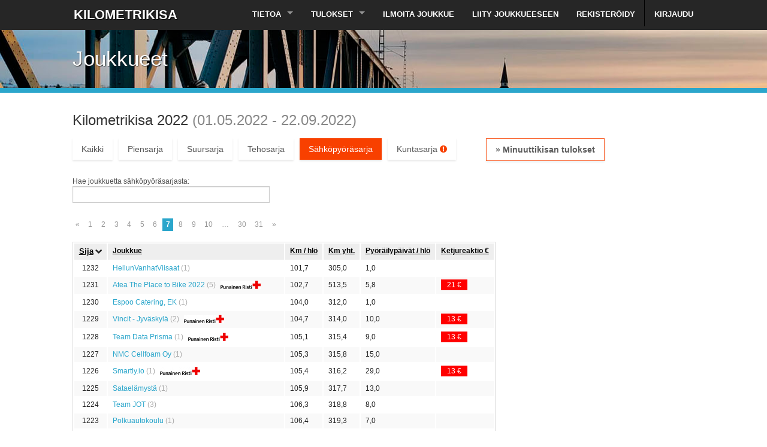

--- FILE ---
content_type: text/html; charset=utf-8
request_url: https://www.kilometrikisa.fi/contests/kilometrikisa-2022/teams/electric/?sort=rank&order=desc&page=7
body_size: 7705
content:
<!DOCTYPE html>
<!--[if IE 8]>
<html class="no-js lt-ie9" lang="fi"> <![endif]-->
<!--[if gt IE 8]><!-->
<html class="no-js" lang="fi"> <!--<![endif]-->

<head>
    <!-- Google tag (gtag.js) -->
<script data-cookiecategory="analytics" async src="https://www.googletagmanager.com/gtag/js?id=G-TJC8PY7S0X"></script>
<script data-cookiecategory="analytics">
  window.dataLayer = window.dataLayer || [];
  function gtag(){dataLayer.push(arguments);}
  gtag('js', new Date());
  gtag('config', 'G-TJC8PY7S0X');
</script>
	<meta charset="utf-8"/>
	<meta name="viewport" content="width=device-width, initial-scale=1.0"/>
    <meta property="og:description" content="Kilometrikisa on yritysten, työyhteisöjen, osastojen, yhdistysten, seurojen tai minkä tahansa joukkueiden välinen leikkimielinen kilpailu." />
    <meta property="og:image" content="https://www.kilometrikisa.fi/static/images/kmkisa/kmkisa-og-talvi-1200x630.jpg" />
    <meta property="og:site_name" content="www.kilometrikisa.fi" />
    <meta property="og:title" content="Ilmoittaudu Kilometrikisaan!" />
    <meta property="og:type" content="website" />
    <meta property="og:url" content="https://www.kilometrikisa.fi/contests/kilometrikisa-2022/teams/electric/?sort=rank&amp;order=desc&amp;page=7" />
	<title>Joukkueet | Kilometrikisa</title>
	
	<link rel="stylesheet" href="/static/css/foundation.min.css" media="all"/>
	<link rel="stylesheet" href="/static/css/font-awesome.min.css" media="screen">
	<!--[if IE 7]>
	<link rel="stylesheet" href="/static/css/font-awesome-ie7.min.css">
	<![endif]-->
	<link rel="stylesheet" href="/static/css/animate-custom.css" media="screen"/>
    <link rel="stylesheet" type="text/css" href="https://cdn.jsdelivr.net/gh/orestbida/cookieconsent@v2.8.9/dist/cookieconsent.css" />
	<link rel="stylesheet" href="/static/css/style.css?v=2025w" media="all"/>
	<script src="/static/js/vendor/custom.modernizr.js"></script>
	<!-- Le HTML5 shim, for IE6-8 support of HTML5 elements -->
	<!--[if lt IE 9]>
	<script src="//html5shim.googlecode.com/svn/trunk/html5.js"></script>
	<link rel="stylesheet" href="/static/css/ie8-hack.css">
	<![endif]-->
	<script src="//ajax.googleapis.com/ajax/libs/jquery/1.10.2/jquery.min.js"></script>
	<script>
		window.jQuery || document.write('<script src="/static/js/vendor/jquery.js"><\/script>')
	</script>
	<script src="/static/js/kmkisa/kmkisa.js"></script>
	
    <script src="https://cdn.jsdelivr.net/gh/orestbida/cookieconsent@v2.8.9/dist/cookieconsent.js"></script>
    
</head>
<body class="cc_kmkisa">
    <script defer src="/static/js/kmkisa/cookieconsent.min.js"></script>
	<header id="header">
		<div class="row">
			<nav class="top-bar">
				<ul class="title-area">
					<li class="name">
						<h1><a href="/" class="logo"><span>KILOMETRIKISA</span></a></h1>
					</li>
					<li class="toggle-topbar"><a href="#"><i class="icon-reorder"></i></a></li>
				</ul>
				<section class="top-bar-section">
					<ul class="right">
						<li class="has-dropdown"><a href="#">Tietoa</a>
							<ul class="dropdown">
								<li><label>Kilometrikisa</label></li>
                                <li><a href="/about/">Perustietoa</a></li>
								<li><a href="/faq/">Usein kysytyt kysymykset</a></li>
								<li><a href="/prizes/">Palkinnot ja arvonnat</a></li>
								<li><a href="/rules/">Säännöt ja ohjeet</a></li>
                                <li><a href="/diplomas/">Diplomit</a></li>
                                <li><a href="/ketjureaktio/">Ketjureaktio</a></li>
                                <!--- <li><a href="/futishaaste/">Futishaaste</a></li>-->
							</ul>
						</li>

						<li class="has-dropdown"><a href="#">Tulokset</a>
						    <ul class="dropdown">
                                <li><a href="/contests/talvikilometrikisa-2026/teams/">Talvikilometrikisa 2026</a></li>
                                <li><a href="/contests/kilometrikisa-2025/teams/">Kilometrikisa 2025</a></li>
						        <li><a href="/contests/talvikilometrikisa-2025/teams/">Talvikilometrikisa 2025</a></li>
                                <li><a href="/contests/kilometrikisa-2024/teams/">Kilometrikisa 2024</a></li>
                                <li><a href="/contests/talvikilometrikisa-2024/teams/">Talvikilometrikisa 2024</a></li>

                                <li class="divider"></li>
                                <li class="has-dropdown not-click"><a style="color: #999" href="#">Tulokset 2014–2022</a>
							    <ul class="dropdown">
                                    <li><a href="/contests/kilometrikisa-2023/teams/">Kilometrikisa 2023</a></li>
                                    <li><a href="/contests/talvikilometrikisa-2023/teams/">Talvikilometrikisa 2023</a></li>
                                    <li><a href="/contests/kilometrikisa-2022/teams/">Kilometrikisa 2022</a></li>
                                    <li><a href="/contests/talvikilometrikisa-2022/teams/">Talvikilometrikisa 2022</a></li>
                                    <li><a href="/contests/kilometrikisa-2021/teams/">Kilometrikisa 2021</a></li>
                                    <li><a href="/contests/talvikilometrikisa-2021/teams/">Talvikilometrikisa 2021</a></li>
                                    <li><a href="/contests/kilometrikisa-2020/teams/">Kilometrikisa 2020</a></li>
                                    <li><a href="/contests/talvikilometrikisa-2020/teams/">Talvikilometrikisa 2020</a></li>
							    	<li><a href="/contests/kilometrikisa-2019/teams/">Kilometrikisa 2019</a></li>
                                    <li><a href="/contests/talvikilometrikisa-2019/teams/">Talvikilometrikisa 2019</a></li>
                                    <li><a href="/contests/kilometrikisa-2018/teams/">Kilometrikisa 2018</a></li>
                                    <li><a href="/contests/talvikilometrikisa-2018/teams/">Talvikilometrikisa 2018</a></li>
                                    <li><a href="/contests/kilometrikisa-2017/teams/">Kilometrikisa 2017</a></li>
                                    <li><a href="/contests/talvikilometrikisa-2017/teams/">Talvikilometrikisa 2017</a></li>
                                    <li><a href="/contests/kilometrikisa-2016/teams/">Kilometrikisa 2016</a></li>
                                    <li><a href="/contests/talvikilometrikisa-2016/teams/">Talvikilometrikisa 2016</a></li>
                                    <li><a href="/contests/kilometrikisa-2015/teams/">Kilometrikisa 2015</a></li>
                                    <li><a href="/contests/talvikilometrikisa-2015/teams/">Talvikilometrikisa 2015</a></li>
                                    <li><a href="/contests/kilometrikisa-2014/teams/">Kilometrikisa 2014</a></li>
                                    <li><a href="/contests/talvikilometrikisa-2014/teams/">Talvikilometrikisa 2014</a></li>
							    </ul>
							</ul>
						</li>

						<li><a href="/teams/register/">Ilmoita joukkue</a></li>
                        <li><a href="/teams/join/">Liity joukkueeseen</a></li>
                        
                            <li><a href="/accounts/register/">Rekisteröidy</a></li>
                        
						<li class="divider"></li>

						
							<li><a href="/accounts/login/">Kirjaudu</a></li>
						


					</ul>
				</section>
			</nav>
		</div>
	</header>
	<!-- End: Header -->

	

<div class="page-title winter">
	<div class="row">
		<div class="small-12 large-8 column">
			<h1 class="animated flipInX"> Joukkueet</h1>
		</div>
	</div>
</div>



<!-- Start: page content -->


	
        
        
        
        
		

        
    

	
	

		<script type="text/javascript">

			var series_urls = [];
			series_urls[1] = '/contests/kilometrikisa-2022/teams/small/';
			series_urls[2] = '/contests/kilometrikisa-2022/teams/large/';
			series_urls[3] = '/contests/kilometrikisa-2022/teams/power/';
            series_urls[4] = '/contests/kilometrikisa-2022/teams/electric/';

			$(document).ready(function() {

				

				$('#team-search').autocomplete({
					serviceUrl: '/teams/json-search/47/?series=electric',
					minChars: 2,
					deferRequestBy: 250,
					onSelect: function (suggestion) {
                        
                            window.location = series_urls[4] + '?page=' + suggestion.data.page + '&hl=' + suggestion.data.rank;
                        
					}
				});

			});
		</script>


	<section class="row" id="teams">
		<div class="small-12 large-12 large-centered column">

		<h3>Kilometrikisa 2022 <span class="contest-date">(01.05.2022 &dash; 22.09.2022)</span></h3>

	    
			<ul id="team-series" class="clearfix team-series">
				<li class=""><a href="/contests/kilometrikisa-2022/teams/">Kaikki</a></li>
                <li class=""><a href="/contests/kilometrikisa-2022/teams/small/">Piensarja</a></li>
                <li class=""><a href="/contests/kilometrikisa-2022/teams/large/">Suursarja</a></li>
                <li class=""><a href="/contests/kilometrikisa-2022/teams/power/">Tehosarja</a></li>
				
					<li class="active"><a href="/contests/kilometrikisa-2022/teams/electric/">Sähköpyöräsarja</a></li>
				
				
					<li class=""><a href="/contests/kilometrikisa-2022/municipalities/">Kuntasarja <i style="color: #F84000;" class="icon-exclamation-sign"></i></a></li>
				
                
				
					<li><a class="contest" href="/contests/kilometrikisa-2022/minuuttikisa/teams/">&raquo; Minuuttikisan tulokset</a></li>
				
			</ul>

		

		
			<div class="row">
				<div class="small-12 large-4 columns">
					<label for="team-search">
                        
                            Hae joukkuetta sähköpyöräsarjasta:
                        
                    </label>
					<input type="text" name="team-search" id="team-search">
				</div>
			</div>
			<br>
		

		
			<ul class="pagination">
  <li class="arrow"><a href="?sort=rank&amp;order=desc&page=6">&laquo;</a></li>
  
  
        <li><a  href="?sort=rank&amp;order=desc&page=1">1</a></li>
  
        <li><a  href="?sort=rank&amp;order=desc&page=2">2</a></li>
  
        <li><a  href="?sort=rank&amp;order=desc&page=3">3</a></li>
  
        <li><a  href="?sort=rank&amp;order=desc&page=4">4</a></li>
  
        <li><a  href="?sort=rank&amp;order=desc&page=5">5</a></li>
  
        <li><a  href="?sort=rank&amp;order=desc&page=6">6</a></li>
  
        <li class="current"><a  href="?sort=rank&amp;order=desc&page=7">7</a></li>
  
        <li><a  href="?sort=rank&amp;order=desc&page=8">8</a></li>
  
        <li><a  href="?sort=rank&amp;order=desc&page=9">9</a></li>
  
        <li><a  href="?sort=rank&amp;order=desc&page=10">10</a></li>
  
  
  <li class="unavailable"><a href="">&hellip;</a></li>
    
      <li><a href="?sort=rank&amp;order=desc&page=30">30</a></li>
    
      <li><a href="?sort=rank&amp;order=desc&page=31">31</a></li>
    
  
  <li class="arrow"><a href="?sort=rank&amp;order=desc&page=8">&raquo;</a></li>
</ul>

		

		

			

			<table class="result-table">
				<thead>
				<tr>
					
					<th><a class="result-list-header sort-selected" href="?sort=rank&order=asc">Sija</a> <i class="icon-chevron-down"></i></th>
					<th><a class="result-list-header" href="?sort=name&order=asc">Joukkue</a> </th>
					<th><a class="result-list-header" href="?sort=km-avg-person&order=asc">Km / hlö</a> </th>
					<th><a class="result-list-header" href="?sort=km-total&order=asc">Km yht.</a> </th>
					<th><a class="result-list-header" href="?sort=active-days&order=asc">Pyöräily&shy;päivät / hlö</a> </th>
					
					
						<th><a class="result-list-header" href="?sort=ketjureaktio">Ketju&shy;reaktio &euro;</a> </th>
					
				</tr>
				</thead>
				<tbody>
				
					<tr>
						
						<td class="aligncenter">
							
								
									1232
								
							
						</td>
						<td>
                            
							    <a href="/teams/hellunvanhatviisaat/kilometrikisa-2022/">HellunVanhatViisaat</a>
                            
							<span class="lightgray">
								
									(1)
								
							</span>

							

							
						</td>
						<td>101,7</td>
						<td>305,0</td>
						<td>1,0 <!--(1 %)--></td>
						
						
							<td>
                                
                                    
                                
							</td>
						
					</tr>
				
					<tr>
						
						<td class="aligncenter">
							
								
									1231
								
							
						</td>
						<td>
                            
							    <a href="/teams/atea-the-place-to-bike-2022/kilometrikisa-2022/">Atea The Place to Bike 2022</a>
                            
							<span class="lightgray">
								
									(5)
								
							</span>

							

							
								<img alt="spr" style="margin-left: 5px; margin-bottom: 2px" src="/static/images/partners/spr-logo-small.jpg">
							
						</td>
						<td>102,7</td>
						<td>513,5</td>
						<td>5,8 <!--(4 %)--></td>
						
						
							<td>
                                
                                    
                                        <span style="background-color: red; color: white; padding: 2px 10px 2px 10px">
									        21 &euro;
                                        </span>
                                     
                                
							</td>
						
					</tr>
				
					<tr>
						
						<td class="aligncenter">
							
								
									1230
								
							
						</td>
						<td>
                            
							    <a href="/teams/espoo-catering-ek/kilometrikisa-2022/">Espoo Catering, EK</a>
                            
							<span class="lightgray">
								
									(1)
								
							</span>

							

							
						</td>
						<td>104,0</td>
						<td>312,0</td>
						<td>1,0 <!--(1 %)--></td>
						
						
							<td>
                                
                                    
                                
							</td>
						
					</tr>
				
					<tr>
						
						<td class="aligncenter">
							
								
									1229
								
							
						</td>
						<td>
                            
							    <a href="/teams/vincit-jyvaskyla/kilometrikisa-2022/">Vincit - Jyväskylä</a>
                            
							<span class="lightgray">
								
									(2)
								
							</span>

							

							
								<img alt="spr" style="margin-left: 5px; margin-bottom: 2px" src="/static/images/partners/spr-logo-small.jpg">
							
						</td>
						<td>104,7</td>
						<td>314,0</td>
						<td>10,0 <!--(7 %)--></td>
						
						
							<td>
                                
                                    
                                        <span style="background-color: red; color: white; padding: 2px 10px 2px 10px">
									        13 &euro;
                                        </span>
                                     
                                
							</td>
						
					</tr>
				
					<tr>
						
						<td class="aligncenter">
							
								
									1228
								
							
						</td>
						<td>
                            
							    <a href="/teams/team-data-prisma/kilometrikisa-2022/">Team Data Prisma</a>
                            
							<span class="lightgray">
								
									(1)
								
							</span>

							

							
								<img alt="spr" style="margin-left: 5px; margin-bottom: 2px" src="/static/images/partners/spr-logo-small.jpg">
							
						</td>
						<td>105,1</td>
						<td>315,4</td>
						<td>9,0 <!--(6 %)--></td>
						
						
							<td>
                                
                                    
                                        <span style="background-color: red; color: white; padding: 2px 10px 2px 10px">
									        13 &euro;
                                        </span>
                                     
                                
							</td>
						
					</tr>
				
					<tr>
						
						<td class="aligncenter">
							
								
									1227
								
							
						</td>
						<td>
                            
							    <a href="/teams/nmc-cellfoam-oy/kilometrikisa-2022/">NMC Cellfoam Oy</a>
                            
							<span class="lightgray">
								
									(1)
								
							</span>

							

							
						</td>
						<td>105,3</td>
						<td>315,8</td>
						<td>15,0 <!--(10 %)--></td>
						
						
							<td>
                                
                                    
                                
							</td>
						
					</tr>
				
					<tr>
						
						<td class="aligncenter">
							
								
									1226
								
							
						</td>
						<td>
                            
							    <a href="/teams/smartlyio/kilometrikisa-2022/">Smartly.io</a>
                            
							<span class="lightgray">
								
									(1)
								
							</span>

							

							
								<img alt="spr" style="margin-left: 5px; margin-bottom: 2px" src="/static/images/partners/spr-logo-small.jpg">
							
						</td>
						<td>105,4</td>
						<td>316,2</td>
						<td>29,0 <!--(20 %)--></td>
						
						
							<td>
                                
                                    
                                        <span style="background-color: red; color: white; padding: 2px 10px 2px 10px">
									        13 &euro;
                                        </span>
                                     
                                
							</td>
						
					</tr>
				
					<tr>
						
						<td class="aligncenter">
							
								
									1225
								
							
						</td>
						<td>
                            
							    <a href="/teams/sataelamysta/kilometrikisa-2022/">Sataelämystä</a>
                            
							<span class="lightgray">
								
									(1)
								
							</span>

							

							
						</td>
						<td>105,9</td>
						<td>317,7</td>
						<td>13,0 <!--(9 %)--></td>
						
						
							<td>
                                
                                    
                                
							</td>
						
					</tr>
				
					<tr>
						
						<td class="aligncenter">
							
								
									1224
								
							
						</td>
						<td>
                            
							    <a href="/teams/team-jot/kilometrikisa-2022/">Team JOT</a>
                            
							<span class="lightgray">
								
									(3)
								
							</span>

							

							
						</td>
						<td>106,3</td>
						<td>318,8</td>
						<td>8,0 <!--(6 %)--></td>
						
						
							<td>
                                
                                    
                                
							</td>
						
					</tr>
				
					<tr>
						
						<td class="aligncenter">
							
								
									1223
								
							
						</td>
						<td>
                            
							    <a href="/teams/polkuautokoulu/kilometrikisa-2022/">Polkuautokoulu</a>
                            
							<span class="lightgray">
								
									(1)
								
							</span>

							

							
						</td>
						<td>106,4</td>
						<td>319,3</td>
						<td>7,0 <!--(5 %)--></td>
						
						
							<td>
                                
                                    
                                
							</td>
						
					</tr>
				
					<tr>
						
						<td class="aligncenter">
							
								
									1222
								
							
						</td>
						<td>
                            
							    <a href="/teams/vantaan-polkijat/kilometrikisa-2022/">Vantaan polkijat</a>
                            
							<span class="lightgray">
								
									(1)
								
							</span>

							

							
						</td>
						<td>106,5</td>
						<td>319,6</td>
						<td>12,0 <!--(8 %)--></td>
						
						
							<td>
                                
                                    
                                
							</td>
						
					</tr>
				
					<tr>
						
						<td class="aligncenter">
							
								
									1221
								
							
						</td>
						<td>
                            
							    <a href="/teams/ukitig-oy/kilometrikisa-2022/">Ukitig Oy</a>
                            
							<span class="lightgray">
								
									(1)
								
							</span>

							

							
						</td>
						<td>106,7</td>
						<td>320,0</td>
						<td>16,0 <!--(11 %)--></td>
						
						
							<td>
                                
                                    
                                
							</td>
						
					</tr>
				
					<tr>
						
						<td class="aligncenter">
							
								
									1220
								
							
						</td>
						<td>
                            
							    <a href="/teams/tuusulan-kunta-kesa-2022/kilometrikisa-2022/">Tuusulan kunta kesä 2022</a>
                            
							<span class="lightgray">
								
									(2)
								
							</span>

							

							
						</td>
						<td>106,7</td>
						<td>320,2</td>
						<td>6,0 <!--(4 %)--></td>
						
						
							<td>
                                
                                    
                                
							</td>
						
					</tr>
				
					<tr>
						
						<td class="aligncenter">
							
								
									1219
								
							
						</td>
						<td>
                            
							    <a href="/teams/nelosensisut/kilometrikisa-2022/">Nelosensisut</a>
                            
							<span class="lightgray">
								
									(1)
								
							</span>

							

							
						</td>
						<td>107,2</td>
						<td>321,5</td>
						<td>27,0 <!--(19 %)--></td>
						
						
							<td>
                                
                                    
                                
							</td>
						
					</tr>
				
					<tr>
						
						<td class="aligncenter">
							
								
									1218
								
							
						</td>
						<td>
                            
							    <a href="/teams/aw2-architects-part-of-ains-group/kilometrikisa-2022/">AW2 architects - part of AINS group</a>
                            
							<span class="lightgray">
								
									(1)
								
							</span>

							

							
						</td>
						<td>108,3</td>
						<td>325,0</td>
						<td>14,0 <!--(10 %)--></td>
						
						
							<td>
                                
                                    
                                
							</td>
						
					</tr>
				
					<tr>
						
						<td class="aligncenter">
							
								
									1217
								
							
						</td>
						<td>
                            
							    <a href="/teams/fcg-finnish-consulting-group-oy/kilometrikisa-2022/">FCG Finnish Consulting Group Oy</a>
                            
							<span class="lightgray">
								
									(1)
								
							</span>

							

							
								<img alt="spr" style="margin-left: 5px; margin-bottom: 2px" src="/static/images/partners/spr-logo-small.jpg">
							
						</td>
						<td>108,7</td>
						<td>326,0</td>
						<td>25,0 <!--(17 %)--></td>
						
						
							<td>
                                
                                    
                                        <span style="background-color: red; color: white; padding: 2px 10px 2px 10px">
									        13 &euro;
                                        </span>
                                     
                                
							</td>
						
					</tr>
				
					<tr>
						
						<td class="aligncenter">
							
								
									1216
								
							
						</td>
						<td>
                            
							    <a href="/teams/vuolle-setlementti/kilometrikisa-2022/">Vuolle Setlementti</a>
                            
							<span class="lightgray">
								
									(1)
								
							</span>

							

							
						</td>
						<td>108,7</td>
						<td>326,1</td>
						<td>13,0 <!--(9 %)--></td>
						
						
							<td>
                                
                                    
                                
							</td>
						
					</tr>
				
					<tr>
						
						<td class="aligncenter">
							
								
									1215
								
							
						</td>
						<td>
                            
							    <a href="/teams/varma/kilometrikisa-2022/">VARMA</a>
                            
							<span class="lightgray">
								
									(1)
								
							</span>

							

							
						</td>
						<td>109,6</td>
						<td>328,7</td>
						<td>14,0 <!--(10 %)--></td>
						
						
							<td>
                                
                                    
                                
							</td>
						
					</tr>
				
					<tr>
						
						<td class="aligncenter">
							
								
									1214
								
							
						</td>
						<td>
                            
							    <a href="/teams/nordic-green-energy/kilometrikisa-2022/">Nordic Green Energy</a>
                            
							<span class="lightgray">
								
									(1)
								
							</span>

							

							
						</td>
						<td>109,7</td>
						<td>329,0</td>
						<td>43,0 <!--(30 %)--></td>
						
						
							<td>
                                
                                    
                                
							</td>
						
					</tr>
				
					<tr>
						
						<td class="aligncenter">
							
								
									1213
								
							
						</td>
						<td>
                            
							    <a href="/teams/tribabes-finland-ry/kilometrikisa-2022/">Tribabes Finland ry</a>
                            
							<span class="lightgray">
								
									(1)
								
							</span>

							

							
						</td>
						<td>109,9</td>
						<td>329,8</td>
						<td>11,0 <!--(8 %)--></td>
						
						
							<td>
                                
                                    
                                
							</td>
						
					</tr>
				
					<tr>
						
						<td class="aligncenter">
							
								
									1212
								
							
						</td>
						<td>
                            
							    <a href="/teams/houston-inc/kilometrikisa-2022/">Houston Inc.</a>
                            
							<span class="lightgray">
								
									(1)
								
							</span>

							

							
						</td>
						<td>110,2</td>
						<td>330,5</td>
						<td>10,0 <!--(7 %)--></td>
						
						
							<td>
                                
                                    
                                
							</td>
						
					</tr>
				
					<tr>
						
						<td class="aligncenter">
							
								
									1211
								
							
						</td>
						<td>
                            
							    <a href="/teams/go21-jatke/kilometrikisa-2022/">GO21-JATKE</a>
                            
							<span class="lightgray">
								
									(1)
								
							</span>

							

							
						</td>
						<td>110,9</td>
						<td>332,8</td>
						<td>19,0 <!--(13 %)--></td>
						
						
							<td>
                                
                                    
                                
							</td>
						
					</tr>
				
					<tr>
						
						<td class="aligncenter">
							
								
									1210
								
							
						</td>
						<td>
                            
							    <a href="/teams/keysight-oulu/kilometrikisa-2022/">Keysight Oulu</a>
                            
							<span class="lightgray">
								
									(2)
								
							</span>

							

							
						</td>
						<td>111,1</td>
						<td>333,4</td>
						<td>7,5 <!--(5 %)--></td>
						
						
							<td>
                                
                                    
                                
							</td>
						
					</tr>
				
					<tr>
						
						<td class="aligncenter">
							
								
									1209
								
							
						</td>
						<td>
                            
							    <a href="/teams/pyorahdys/kilometrikisa-2022/">Pyörähdys</a>
                            
							<span class="lightgray">
								
									(1)
								
							</span>

							

							
						</td>
						<td>111,3</td>
						<td>334,0</td>
						<td>11,0 <!--(8 %)--></td>
						
						
							<td>
                                
                                    
                                
							</td>
						
					</tr>
				
					<tr>
						
						<td class="aligncenter">
							
								
									1208
								
							
						</td>
						<td>
                            
							    <a href="/teams/eduhouse/kilometrikisa-2022/">Eduhouse</a>
                            
							<span class="lightgray">
								
									(2)
								
							</span>

							

							
						</td>
						<td>111,4</td>
						<td>334,0</td>
						<td>7,5 <!--(5 %)--></td>
						
						
							<td>
                                
                                    
                                
							</td>
						
					</tr>
				
					<tr>
						
						<td class="aligncenter">
							
								
									1207
								
							
						</td>
						<td>
                            
							    <a href="/teams/velo-salo/kilometrikisa-2022/">Velo Salo</a>
                            
							<span class="lightgray">
								
									(1)
								
							</span>

							

							
						</td>
						<td>111,5</td>
						<td>334,6</td>
						<td>9,0 <!--(6 %)--></td>
						
						
							<td>
                                
                                    
                                
							</td>
						
					</tr>
				
					<tr>
						
						<td class="aligncenter">
							
								
									1206
								
							
						</td>
						<td>
                            
							    <a href="/teams/melan-maantiekiitajat/kilometrikisa-2022/">Melan Maantiekiitäjät</a>
                            
							<span class="lightgray">
								
									(1)
								
							</span>

							

							
						</td>
						<td>111,6</td>
						<td>334,8</td>
						<td>12,0 <!--(8 %)--></td>
						
						
							<td>
                                
                                    
                                
							</td>
						
					</tr>
				
					<tr>
						
						<td class="aligncenter">
							
								
									1205
								
							
						</td>
						<td>
                            
							    <a href="/teams/eskon-mankeloijat/kilometrikisa-2022/">Eskon mankeloijat</a>
                            
							<span class="lightgray">
								
									(1)
								
							</span>

							

							
						</td>
						<td>111,9</td>
						<td>335,6</td>
						<td>11,0 <!--(8 %)--></td>
						
						
							<td>
                                
                                    
                                
							</td>
						
					</tr>
				
					<tr>
						
						<td class="aligncenter">
							
								
									1204
								
							
						</td>
						<td>
                            
							    <a href="/teams/spin-that-buutti/kilometrikisa-2022/">Spin that Buutti</a>
                            
							<span class="lightgray">
								
									(1)
								
							</span>

							

							
						</td>
						<td>112,2</td>
						<td>336,5</td>
						<td>34,0 <!--(24 %)--></td>
						
						
							<td>
                                
                                    
                                
							</td>
						
					</tr>
				
					<tr>
						
						<td class="aligncenter">
							
								
									1203
								
							
						</td>
						<td>
                            
							    <a href="/teams/liikenneturva/kilometrikisa-2022/">Liikenneturva</a>
                            
							<span class="lightgray">
								
									(1)
								
							</span>

							

							
						</td>
						<td>112,3</td>
						<td>337,0</td>
						<td>18,0 <!--(13 %)--></td>
						
						
							<td>
                                
                                    
                                
							</td>
						
					</tr>
				
					<tr>
						
						<td class="aligncenter">
							
								
									1202
								
							
						</td>
						<td>
                            
							    <a href="/teams/rtku-rnd-lab/kilometrikisa-2022/">RTKU R&#39;n&#39;D Lab</a>
                            
							<span class="lightgray">
								
									(1)
								
							</span>

							

							
						</td>
						<td>114,0</td>
						<td>342,0</td>
						<td>13,0 <!--(9 %)--></td>
						
						
							<td>
                                
                                    
                                
							</td>
						
					</tr>
				
					<tr>
						
						<td class="aligncenter">
							
								
									1201
								
							
						</td>
						<td>
                            
							    <a href="/teams/mintunkujan-lastensuojeluyksikko/kilometrikisa-2022/">Mintunkujan lastensuojeluyksikkö</a>
                            
							<span class="lightgray">
								
									(3)
								
							</span>

							

							
						</td>
						<td>114,1</td>
						<td>342,2</td>
						<td>11,0 <!--(8 %)--></td>
						
						
							<td>
                                
                                    
                                
							</td>
						
					</tr>
				
					<tr>
						
						<td class="aligncenter">
							
								
									1200
								
							
						</td>
						<td>
                            
							    <a href="/teams/takon-pyorailijat/kilometrikisa-2022/">Takon pyöräilijät</a>
                            
							<span class="lightgray">
								
									(1)
								
							</span>

							

							
						</td>
						<td>114,5</td>
						<td>343,5</td>
						<td>24,0 <!--(17 %)--></td>
						
						
							<td>
                                
                                    
                                
							</td>
						
					</tr>
				
					<tr>
						
						<td class="aligncenter">
							
								
									1199
								
							
						</td>
						<td>
                            
							    <a href="/teams/kauramoottorit/kilometrikisa-2022/">Kauramoottorit</a>
                            
							<span class="lightgray">
								
									(3)
								
							</span>

							

							
						</td>
						<td>115,4</td>
						<td>346,2</td>
						<td>6,3 <!--(4 %)--></td>
						
						
							<td>
                                
                                    
                                
							</td>
						
					</tr>
				
					<tr>
						
						<td class="aligncenter">
							
								
									1198
								
							
						</td>
						<td>
                            
							    <a href="/teams/boost-brothers/kilometrikisa-2022/">Boost Brothers</a>
                            
							<span class="lightgray">
								
									(1)
								
							</span>

							

							
						</td>
						<td>115,5</td>
						<td>346,6</td>
						<td>13,0 <!--(9 %)--></td>
						
						
							<td>
                                
                                    
                                
							</td>
						
					</tr>
				
					<tr>
						
						<td class="aligncenter">
							
								
									1197
								
							
						</td>
						<td>
                            
							    <a href="/teams/bikestation/kilometrikisa-2022/">Bikestation</a>
                            
							<span class="lightgray">
								
									(1)
								
							</span>

							

							
						</td>
						<td>115,7</td>
						<td>347,1</td>
						<td>11,0 <!--(8 %)--></td>
						
						
							<td>
                                
                                    
                                
							</td>
						
					</tr>
				
					<tr>
						
						<td class="aligncenter">
							
								
									1196
								
							
						</td>
						<td>
                            
							    <a href="/teams/hoivantypyt/kilometrikisa-2022/">Hoivantypyt</a>
                            
							<span class="lightgray">
								
									(5)
								
							</span>

							

							
						</td>
						<td>117,6</td>
						<td>588,2</td>
						<td>10,4 <!--(7 %)--></td>
						
						
							<td>
                                
                                    
                                
							</td>
						
					</tr>
				
					<tr>
						
						<td class="aligncenter">
							
								
									1195
								
							
						</td>
						<td>
                            
							    <a href="/teams/kotkan-seudun-talokeskus-oy/kilometrikisa-2022/">Kotkan Seudun Talokeskus Oy</a>
                            
							<span class="lightgray">
								
									(1)
								
							</span>

							

							
								<img alt="spr" style="margin-left: 5px; margin-bottom: 2px" src="/static/images/partners/spr-logo-small.jpg">
							
						</td>
						<td>118,0</td>
						<td>354,0</td>
						<td>59,0 <!--(41 %)--></td>
						
						
							<td>
                                
                                    
                                        <span style="background-color: red; color: white; padding: 2px 10px 2px 10px">
									        14 &euro;
                                        </span>
                                     
                                
							</td>
						
					</tr>
				
					<tr>
						
						<td class="aligncenter">
							
								
									1194
								
							
						</td>
						<td>
                            
							    <a href="/teams/yksiretta/kilometrikisa-2022/">YksiRetta</a>
                            
							<span class="lightgray">
								
									(2)
								
							</span>

							

							
								<img alt="spr" style="margin-left: 5px; margin-bottom: 2px" src="/static/images/partners/spr-logo-small.jpg">
							
						</td>
						<td>118,5</td>
						<td>355,5</td>
						<td>5,5 <!--(4 %)--></td>
						
						
							<td>
                                
                                    
                                        <span style="background-color: red; color: white; padding: 2px 10px 2px 10px">
									        14 &euro;
                                        </span>
                                     
                                
							</td>
						
					</tr>
				
					<tr>
						
						<td class="aligncenter">
							
								
									1193
								
							
						</td>
						<td>
                            
							    <a href="/teams/happea-halsualla/kilometrikisa-2022/">Happea Halsualla</a>
                            
							<span class="lightgray">
								
									(2)
								
							</span>

							

							
						</td>
						<td>119,4</td>
						<td>358,2</td>
						<td>22,0 <!--(15 %)--></td>
						
						
							<td>
                                
                                    
                                
							</td>
						
					</tr>
				
					<tr>
						
						<td class="aligncenter">
							
								
									1192
								
							
						</td>
						<td>
                            
							    <a href="/teams/dicode-oy-2022/kilometrikisa-2022/">DiCode Oy 2022</a>
                            
							<span class="lightgray">
								
									(1)
								
							</span>

							

							
								<img alt="spr" style="margin-left: 5px; margin-bottom: 2px" src="/static/images/partners/spr-logo-small.jpg">
							
						</td>
						<td>119,7</td>
						<td>359,0</td>
						<td>11,0 <!--(8 %)--></td>
						
						
							<td>
                                
                                    
                                        <span style="background-color: red; color: white; padding: 2px 10px 2px 10px">
									        14 &euro;
                                        </span>
                                     
                                
							</td>
						
					</tr>
				
					<tr>
						
						<td class="aligncenter">
							
								
									1191
								
							
						</td>
						<td>
                            
							    <a href="/teams/john-crane-safematic-oy/kilometrikisa-2022/">John Crane Safematic Oy</a>
                            
							<span class="lightgray">
								
									(3)
								
							</span>

							

							
						</td>
						<td>119,7</td>
						<td>359,1</td>
						<td>4,7 <!--(3 %)--></td>
						
						
							<td>
                                
                                    
                                
							</td>
						
					</tr>
				
					<tr>
						
						<td class="aligncenter">
							
								
									1190
								
							
						</td>
						<td>
                            
							    <a href="/teams/vantaan-museopalvelut/kilometrikisa-2022/">Vantaan museopalvelut</a>
                            
							<span class="lightgray">
								
									(1)
								
							</span>

							

							
						</td>
						<td>122,0</td>
						<td>365,9</td>
						<td>38,0 <!--(26 %)--></td>
						
						
							<td>
                                
                                    
                                
							</td>
						
					</tr>
				
					<tr>
						
						<td class="aligncenter">
							
								
									1189
								
							
						</td>
						<td>
                            
							    <a href="/teams/polar-squad/kilometrikisa-2022/">Polar Squad</a>
                            
							<span class="lightgray">
								
									(2)
								
							</span>

							

							
						</td>
						<td>122,3</td>
						<td>367,0</td>
						<td>5,0 <!--(3 %)--></td>
						
						
							<td>
                                
                                    
                                
							</td>
						
					</tr>
				
					<tr>
						
						<td class="aligncenter">
							
								
									1188
								
							
						</td>
						<td>
                            
							    <a href="/teams/mb-joutseno/kilometrikisa-2022/">MB Joutseno</a>
                            
							<span class="lightgray">
								
									(2)
								
							</span>

							

							
						</td>
						<td>122,7</td>
						<td>368,2</td>
						<td>6,0 <!--(4 %)--></td>
						
						
							<td>
                                
                                    
                                
							</td>
						
					</tr>
				
					<tr>
						
						<td class="aligncenter">
							
								
									1187
								
							
						</td>
						<td>
                            
							    <a href="/teams/tehy-toimisto/kilometrikisa-2022/">Tehy Toimisto</a>
                            
							<span class="lightgray">
								
									(1)
								
							</span>

							

							
						</td>
						<td>123,0</td>
						<td>369,0</td>
						<td>11,0 <!--(8 %)--></td>
						
						
							<td>
                                
                                    
                                
							</td>
						
					</tr>
				
					<tr>
						
						<td class="aligncenter">
							
								
									1186
								
							
						</td>
						<td>
                            
							    <a href="/teams/kemin-energia-ja-vesi-oy/kilometrikisa-2022/">Kemin Energia ja Vesi Oy</a>
                            
							<span class="lightgray">
								
									(1)
								
							</span>

							

							
						</td>
						<td>123,0</td>
						<td>369,0</td>
						<td>52,0 <!--(36 %)--></td>
						
						
							<td>
                                
                                    
                                
							</td>
						
					</tr>
				
					<tr>
						
						<td class="aligncenter">
							
								
									1185
								
							
						</td>
						<td>
                            
							    <a href="/teams/mod_45/kilometrikisa-2022/">MOD_45</a>
                            
							<span class="lightgray">
								
									(1)
								
							</span>

							

							
						</td>
						<td>123,7</td>
						<td>371,0</td>
						<td>20,0 <!--(14 %)--></td>
						
						
							<td>
                                
                                    
                                
							</td>
						
					</tr>
				
					<tr>
						
						<td class="aligncenter">
							
								
									1184
								
							
						</td>
						<td>
                            
							    <a href="/teams/bungelaiset/kilometrikisa-2022/">Bungelaiset</a>
                            
							<span class="lightgray">
								
									(1)
								
							</span>

							

							
								<img alt="spr" style="margin-left: 5px; margin-bottom: 2px" src="/static/images/partners/spr-logo-small.jpg">
							
						</td>
						<td>123,7</td>
						<td>371,1</td>
						<td>20,0 <!--(14 %)--></td>
						
						
							<td>
                                
                                    
                                        <span style="background-color: red; color: white; padding: 2px 10px 2px 10px">
									        15 &euro;
                                        </span>
                                     
                                
							</td>
						
					</tr>
				
					<tr>
						
						<td class="aligncenter">
							
								
									1183
								
							
						</td>
						<td>
                            
							    <a href="/teams/retrot-22/kilometrikisa-2022/">Retrot 22</a>
                            
							<span class="lightgray">
								
									(1)
								
							</span>

							

							
						</td>
						<td>124,0</td>
						<td>372,0</td>
						<td>19,0 <!--(13 %)--></td>
						
						
							<td>
                                
                                    
                                
							</td>
						
					</tr>
				
				</tbody>
			</table>
		



		</div>
	</section>


<!-- End: page content -->


	<!-- Start:Footer-->
	<footer>

		<div class="row widgets-block">

			<div class="small-12 large-4 column widget">
                <a href="https://www.facebook.com/profile.php?id=100057257688241"><img src="/static/images/kmkisa/kmkisa-fb-page-kesa.jpg"></a>
			</div>

			<div class="small-12 large-4 column widget">
				<h4 class="title">Tietoja</h4>
				<p>
					Kilometrikisa on kaikille osallistujille maksuton ja sen järjestäjä on
                    <em><a style="text-decoration: underline" href="http://www.poljin.fi" target="_blank">Pyöräilykuntien verkosto ry</a></em>.
				</p>

				<p>
					Palvelua koskeviin yhteydenottoihin vastaa <br>
					Pyöräilykuntien verkosto ry.<br>
					<i class="icon-envelope"></i> <a style="text-decoration: underline" href="/feedback/">Yhteydenottolomake</a>
					<br><br>
                    <a style="text-decoration: underline" href="#" data-cc="c-settings">Hallitse evästeitäsi</a> | <a style="text-decoration: underline" href="/privacy/">Tietosuojaseloste</a>
                    <br><br>
				</p>
			</div>

			<div class="small-12 large-4 column widget text-center"></div>
		</div>

		<div id="social-links" class="aligncenter">
			<a href="" class="up-arrow"><i class="icon-angle-up"></i></a>

			<div class="copyrights">
				&copy; 2014–2026 <a href="http://www.poljin.fi" target="_blank">Pyöräilykuntien verkosto ry</a>.
			</div>

		</div>

	</footer>
	<!-- End:Footer-->
</div>
<!-- End: Wrapper -->


<script src="/static/js/foundation.min.js"></script>
<script src="/static/js/vendor/jquery.prettyPhoto.js"></script>
<script src="/static/js/custom.js"></script>

<script>
	$(document).foundation();


	(function trackOutbounds() {

		var hitCallbackHandler = function (url, win) {
			if (win) {
				window.open(url, win);
			} else {
				window.location.href = url;
			}
		};

		var addEvent = function (el, eventName, handler) {

			if (el.addEventListener) {
				el.addEventListener(eventName, handler);
			} else {
				el.attachEvent('on' + eventName, function () {
					handler.call(el);
				});
			}
		};

		if (document.getElementsByTagName) {
			var el = document.getElementsByTagName('a');
			var getDomain = document.domain.split('.').reverse()[1] + '.' + document.domain.split('.').reverse()[0];
			for (var i = 0; i < el.length; i++) {
				var href = (typeof(el[i].getAttribute('href')) == 'string') ? el[i].getAttribute('href') : '';
				var myDomain = href.match(getDomain);

				if ((href.match(/^(https?:|\/\/)/i) && !myDomain) || href.match(/^mailto\:/i)) {
					addEvent(el[i], 'click', function (e) {
						var url = this.getAttribute('href'),
							win = (typeof(this.getAttribute('target')) == 'string') ? this.getAttribute('target') : '';

						console.log("add event", url);
						ga('send', 'event', 'outbound', 'click', url,
							{'hitCallback': hitCallbackHandler(url, win)},
							{'nonInteraction': 1}
						);
						e.preventDefault();
					});
				}
			}
		}
	})();
</script>


	<script type='text/javascript' src='/static/js/vendor/jquery.autocomplete.min.js'></script>


<div id="mainModal" class="reveal-modal medium"></div>

</body>
</html>


--- FILE ---
content_type: application/javascript
request_url: https://www.kilometrikisa.fi/static/js/custom.js
body_size: 2290
content:
$(document).ready(function() {

	/* For Button Animation */

	$(".sub-headline").hover(function() {
		$(".sub-headline .button").addClass('animated shake');
	}, function() {
		$(".sub-headline .button").removeClass('animated shake');
	});

	$(".team-thumbnail").hover(function() {
		$(".team-thumbnail-img img", this).addClass('animated flipInX');
	}, function() {
		$(".team-thumbnail-img img", this).removeClass('animated flipInX');
	});

	/* For Scroll to top */
	$('.up-arrow').click(function(event) {
		event.preventDefault();
		var liIndex = $(this).index();
		var contentPosTop = $('body').eq(liIndex).position().top;

		$('html, body').stop().animate({
			scrollTop : contentPosTop
		}, 1000);
	});

	/* ---------- Start : Portfoilo filter animation--------- */
	
			jQuery.browser={};(function(){jQuery.browser.msie=false;
			jQuery.browser.version=0;if(navigator.userAgent.match(/MSIE ([0-9]+)\./)){
			jQuery.browser.msie=true;jQuery.browser.version=RegExp.$1;}})();
	
	
	// get the action filter option item on page load
	var $filterType = $('#filtrable li.active a').attr('class'); 
	var $holder = $('ul.thumbnails'); 
	var $data = $holder.clone();
 
	$('#filtrable li a').click(function(e) {	 
		$('#filtrable li').removeClass('active'); 
		var $filterType = $(this).attr('class').split(' ').slice(-1)[0]; 
		$(this).parent().addClass('active');  
		if ($filterType == 'all') { 
			var $filteredData = $data.find('li');
		} else { 
			var $filteredData = $data.find('li[data-type=' + $filterType + ']');
		}

		// call quicksand and assign transition parameters
		$holder.quicksand($filteredData, {
			duration : 800, 
			easing : 'easeInOutQuad'
		});
		return false;
	});
	
	// Touch device porfolio Animation 
	$(".touch .thumbnail-box").hover(function() {
		$(".touch .thumbnail-box").addClass('portfolio-active');
	}, function() {
		$(".touch .thumbnail-box").removeClass('portfolio-active');
	});
	/* ---------- End : Portfoilo filter animation--------- */

});

$(window).resize(function() {
		setthumbsize();
	});

	function setthumbsize() {
		var thumbHeight = $('ul.thumbnails .item').height(), thumbWidth = $('ul.thumbnails .item').outerWidth();
		$('ul.thumbnails .item').css({
			'max-width' : thumbWidth,
			'max-height' : thumbHeight
		}); 
	}
setthumbsize();

